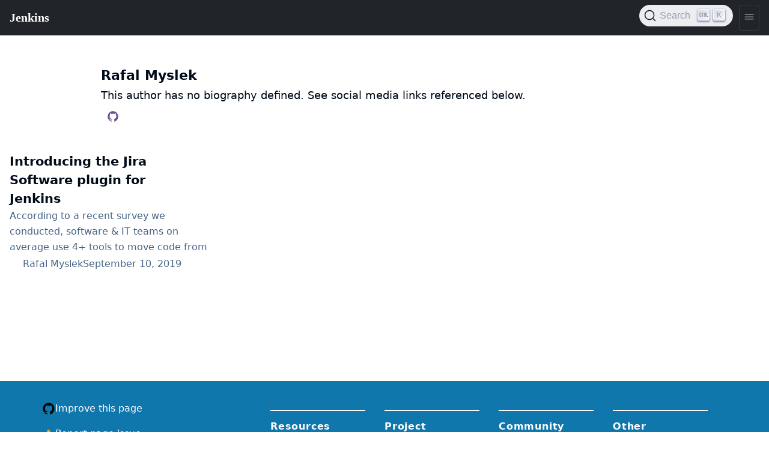

--- FILE ---
content_type: text/html
request_url: https://www.jenkins.io/blog/authors/rafalmyslek/
body_size: 2756
content:
<!DOCTYPE html>
<html lang='en'>
<head>
<title>
The Jenkins Blog
</title>
<meta content='text/html; charset=UTF-8' http-equiv='Content-Type'>
<meta content='Jenkins – an open source automation server which enables developers around the world to reliably build, test, and deploy their software' name='description'>
<meta charset='utf-8'>
<meta content='width=device-width, initial-scale=1' name='viewport'>
<meta content='ie=edge' http-equiv='x-ua-compatible'>
<link href='https://www.jenkins.io/blog/authors/rafalmyslek/' rel='canonical'>
<!-- Favicons -->
<link href='/favicon.ico' rel='shortcut icon' type='image/x-icon'>
<link href='/apple-touch-icon.png' rel='apple-touch-icon' sizes='180x180'>
<link href='/favicon-32x32.png' rel='icon' sizes='32x32' type='image/png'>
<link href='/favicon-16x16.png' rel='icon' sizes='16x16' type='image/png'>
<link href='/site.webmanifest' rel='manifest'>
<link color='#5bbad5' href='/safari-pinned-tab.svg' rel='mask-icon'>
<meta content='#2b5797' name='msapplication-TileColor'>
<meta content='#ffffff' name='theme-color'>
<meta content='The Jenkins Blog' name='apple-mobile-web-app-title'>
<!-- Twitter Card data -->
<meta content='summary_large_image' name='twitter:card'>
<meta content='@JenkinsCI' name='twitter:site'>
<meta content='The Jenkins Blog' name='twitter:title'>
<meta content='Jenkins – an open source automation server which enables developers around the world to reliably build, test, and deploy their software' name='twitter:description'>
<meta content='@JenkinsCI' name='twitter:creator'>
<!-- Twitter Summary card images must be at least 120x120px -->
<meta content='/images/logo-title-opengraph.png' name='twitter:image'>
<!-- Open Graph data -->
<meta content='The Jenkins Blog' property='og:title'>
<meta content='article' property='og:type'>
<meta content='https://www.jenkins.io/blog/authors/rafalmyslek/' property='og:url'>
<meta content='Jenkins – an open source automation server which enables developers around the world to reliably build, test, and deploy their software' property='og:description'>
<meta content='The Jenkins Blog' property='og:site_name'>
<meta content='/images/logo-title-opengraph.png' property='og:image'>
<link href='/assets/bower/bootstrap/css/bootstrap.min.css' media='screen' rel='stylesheet'>
<link href='/css/jenkins.css' media='screen' rel='stylesheet'>
<link href='/css/copy-to-clipboard.css' media='screen' rel='stylesheet'>
<link href='/stylesheets/styles.css' media='screen' rel='stylesheet'>
<!-- Non-obtrusive CSS styles -->
<link href='/css/footer.css' media='screen' rel='stylesheet'>
<link href='/css/font-awesome.min.css' media='screen' rel='stylesheet'>
<link href='https://cdn.jsdelivr.net/npm/@docsearch/css@3' rel='stylesheet'>
</head>
<body>
<script src='/assets/bower/jquery/jquery.min.js'></script>
<script src='/js/copy-to-clipboard.js'></script>
<jio-navbar class='fixed-nav' id='ji-toolbar' property='https://www.jenkins.io' showSearchBox theme='auto'></jio-navbar>

<div class='app-container app-blog-page'>
<div class='app-author' id='about-the-author'>
<div class='app-avatar' style='min-width: 64px; width: 25vw; max-width: 128px'></div>

<div class='app-author__content'>
<p class='app-author__name'>Rafal Myslek</p>
This author has no biography defined.
See social media links referenced below.
<div class='app-social-media-buttons__container'>
<ul class='app-social-media-buttons'>
<li>
<a class='app-button app-social-media-button-github' data-tooltip='GitHub' href='https://github.com/rafalmyslek'>
<svg xmlns="http://www.w3.org/2000/svg" viewBox="0 0 512 512"><path d="M256 32C132.3 32 32 134.9 32 261.7c0 101.5 64.2 187.5 153.2 217.9a17.56 17.56 0 003.8.4c8.3 0 11.5-6.1 11.5-11.4 0-5.5-.2-19.9-.3-39.1a102.4 102.4 0 01-22.6 2.7c-43.1 0-52.9-33.5-52.9-33.5-10.2-26.5-24.9-33.6-24.9-33.6-19.5-13.7-.1-14.1 1.4-14.1h.1c22.5 2 34.3 23.8 34.3 23.8 11.2 19.6 26.2 25.1 39.6 25.1a63 63 0 0025.6-6c2-14.8 7.8-24.9 14.2-30.7-49.7-5.8-102-25.5-102-113.5 0-25.1 8.7-45.6 23-61.6-2.3-5.8-10-29.2 2.2-60.8a18.64 18.64 0 015-.5c8.1 0 26.4 3.1 56.6 24.1a208.21 208.21 0 01112.2 0c30.2-21 48.5-24.1 56.6-24.1a18.64 18.64 0 015 .5c12.2 31.6 4.5 55 2.2 60.8 14.3 16.1 23 36.6 23 61.6 0 88.2-52.4 107.6-102.3 113.3 8 7.1 15.2 21.1 15.2 42.5 0 30.7-.3 55.5-.3 63 0 5.4 3.1 11.5 11.4 11.5a19.35 19.35 0 004-.4C415.9 449.2 480 363.1 480 261.7 480 134.9 379.7 32 256 32z" fill="currentColor" /></svg>

</a>
</li>
</ul>
</div>

</div>
</div>

<ul class='app-cards'>
<li class='app-card'>
<a href='/blog/2019/09/10/introducing-the-jira-software-plugin-for-jenkins/'>
<div class='app-card__preview'>
</div>
<h5 class='app-card__title'>
Introducing the Jira Software plugin for Jenkins
</h5>
<p class='app-card__teaser'>
According to a recent survey we conducted, software &amp; IT teams on average use 4+ tools to move code from development to customer-facing production. As a result, teams struggle with keeping the status of work updated and understanding the overall health of their delivery pipeline.


To solve this problem, I am excited to announce that we built an official Jenkins plugin...
</p>
</a>
<div class='app-card__details'>
<div class='app-card__details__authors'>
<a class="app-author-link" data-user-name="Rafal Myslek" href="/blog/authors/rafalmyslek/"><div class="app-avatar"></div><span>Rafal Myslek</span></a>
September 10, 2019
</div>
</div>
</li>
<script>
  $(document).ready(function() {
      document.querySelectorAll(".app-card__details__authors").forEach(authors => {
        if (authors.offsetHeight > 30) {
          authors.classList.add("app-card__details__authors--compact")
        }
      })
      document.querySelector(".app-cards").style.opacity = 1;
  });
</script>
</ul>

</div>


<script src='/assets/bower/anchor-js/anchor.min.js'></script>
<script src='/assets/bower/@popperjs/core/umd/popper.min.js'></script>
<script src='/assets/bower/bootstrap/js/bootstrap.min.js'></script>
<script src='https://cdn.jsdelivr.net/npm/lit@3.2.1/polyfill-support.js'></script>
<script src='https://cdn.jsdelivr.net/npm/@webcomponents/webcomponentsjs@2.8.0/webcomponents-loader.js'></script>
<script data='ionicons' defer='' src='https://cdnjs.cloudflare.com/ajax/libs/ionicons/7.4.0/ionicons/ionicons.esm.js' type='module'></script>
<script data='ionicons' defer='' nomodule='' src='https://cdnjs.cloudflare.com/ajax/libs/ionicons/7.4.0/ionicons/ionicons.js'></script>
<script defer='' src='https://cdn.jsdelivr.net/npm/@jenkinsci/jenkins-io-components/+esm' type='module'></script>
<script defer='' nomodule='' src='https://cdn.jsdelivr.net/npm/@jenkinsci/jenkins-io-components/'></script>
<jio-footer githubBranch='master' githubRepo='jenkins-infra/jenkins.io' property='https://www.jenkins.io' reportAProblemTemplate='4-bug.yml' sourcePath='content/blog/index.html.haml'></jio-footer>
<script>
  $(function(){
    var $body = $(document.body);
    $body.on("keydown", function(){
      $body.removeClass("no-outline");
    })
    const updateTheme = () => {
        const dark = window.matchMedia && window.matchMedia('(prefers-color-scheme: dark)').matches;
        document.documentElement.dataset.theme = dark ? "dark" : "";
    }
    updateTheme();
    window.matchMedia('(prefers-color-scheme: dark)').addEventListener('change', updateTheme);
  })
</script>
</body>
</html>
